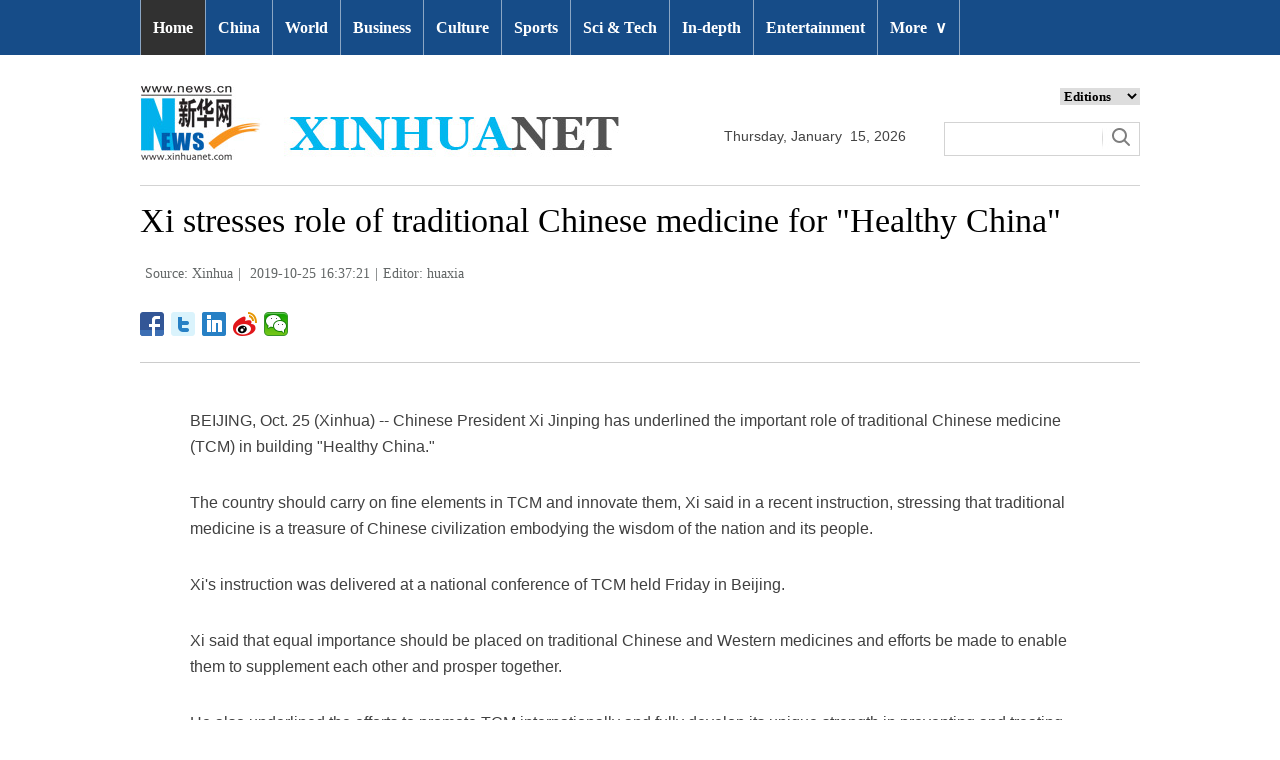

--- FILE ---
content_type: text/html; charset=utf-8
request_url: http://www.xinhuanet.com/english/2019-10/25/c_138502458.htm
body_size: 5414
content:
<!DOCTYPE html>
<html>
<head>
<meta charset="utf-8" /><meta name="publishid" content="138502458.12.49.0"/><meta name="pageid" content="2.4.0.0.11110320.0.0.0.0.0.114804.138502458"/>
<meta http-equiv="X-UA-Compatible" content="IE=edge,chrome=1" />
<meta name="renderer" content="webkit" />
<meta content="width=device-width, initial-scale=1.0, minimum-scale=1.0, maximum-scale=1.0,user-scalable=no" name="viewport" />
<meta name="renderer" content="webkit" />
<meta content="telephone=no" name="format-detection" />
<meta content="email=no" name="format-detection" />
<meta name="msapplication-tap-highlight" content="no" />
<script src="http://www.xinhuanet.com/global/js/pageCore.js"></script>
<title>
Xi stresses role of traditional Chinese medicine for "Healthy China" - Xinhua | English.news.cn
</title>
<link rel="stylesheet" href="http://www.xinhuanet.com/global/css/common.css" />
<link rel="stylesheet" href="http://www.xinhuanet.com/english/static/css/lhr_ENxlTP_v1.css" />
<script type="text/javascript" src="http://www.news.cn/static/jq.js"></script>
<style>
.mor-mk { width: 100%; }
.mor-kw .bdsharebuttonbox { float: right; }
</style>
<!--访问量通用js设置-->
<script type="text/javascript">
//锁定域名
document.domain="xinhuanet.com";
</script>
<script src="http://www.xinhuanet.com/video/static/videovisit.js"></script>
<!--访问量通用js设置-->
</head>
<body>
<!-- 顶部导航 -->
<div class="nav domPC">
<div class="wrap">
<ul id="nav">
<li class="on"><a href="http://www.xinhuanet.com/english/index.htm" target="_blank">Home</a></li>
<li><a href="http://www.xinhuanet.com/english/china/index.htm" target="_blank">China</a></li>
<li><a href="http://www.xinhuanet.com/english/world/index.htm" target="_blank">World</a> </li>
<li><a href="http://www.xinhuanet.com/english/business/index.htm" target="_blank">Business</a></li>
<li><a href="http://www.xinhuanet.com/english/culture/index.htm" target="_blank">Culture</a></li>
<li><a href="http://www.xinhuanet.com/english/sports/index.htm" target="_blank">Sports</a></li>
<li><a href="http://www.xinhuanet.com/english/sci/index.htm" target="_blank">Sci & Tech</a></li>
<li><a href="http://www.xinhuanet.com/english/indepth/index.htm" target="_blank">In-depth</a></li>
<li><a href="http://www.xinhuanet.com/english/entertainment/index.htm" target="_blank">Entertainment</a></li>
<li class="bor">
<a href="javascript:void(0);">More<span class="jt">&or;</span></a>
<ul>
<li><a href="http://www.xinhuanet.com/english/photo/index.htm" target="_blank">Photos</a></li>
<li><a href="http://www.xinhuanet.com/english/video/index.htm" target="_blank">Video</a></li>
<li><a href="http://www.xinhuanet.com/english/health/index.htm" target="_blank">Health</a></li>
<li><a href="http://www.xinhuanet.com/english/list/latestnews.htm" target="_blank">Latest</a></li>
<li><a href="http://www.xinhuanet.com/english/xinhuanews/index.htm" target="_blank">Xinhua New Media</a></li>
<li><a href="http://www.xinhuanet.com/english/special/index.htm" target="_blank">Special Reports</a></li>
<!--<li><a href="http://forum.home.news.cn/english/" target="_blank">Forum</a></li>-->
<li><a href="http://www.xinhuanet.com/silkroad/english/index.htm" target="_blank">B&R Initiative</a></li>
<!--<li><a href="http://www.xinhuanet.com/english/bilingual/index.htm" target="_blank">Bilingual Zone</a></li>-->
<li><a href="http://www.xinhuanet.com/english/weekly.htm" target="_blank">Biz China Weekly</a></li>
</ul>
</li>
</ul>
</div>
</div>
<!-- END --> 
<!-- 手机顶部导航 -->
<div class="topbox domMobile clearfix">
<div class="eg-logo left"><a href="http://www.xinhuanet.com/english/"><img src="http://www.newsimg.cn/english/20170321/images/banner.png" /></a> </div>
<div class="menu-logo right"><img src="http://www.newsimg.cn/english/20170321/images/menu.png" /></div>
<div class="menu-close right hide"><img src="http://www.newsimg.cn/english/20170321/images/close.png" /></div>
</div>
<div class="menubox hide">
<ul class="list01 left m-left">
<li><a href="http://www.xinhuanet.com/english/mobile2017/index.htm">Home</a></li>
<li><a href="http://www.xinhuanet.com/english/mobile2017/latest.htm">Latest News</a></li>
<li><a href="http://www.xinhuanet.com/english/mobile2017/china.htm">China</a></li>
<li><a href="http://www.xinhuanet.com/english/mobile2017/world.htm">World</a></li>
<li><a href="http://www.xinhuanet.com/english/mobile2017/business.htm">Business</a></li>
<li><a href="http://www.xinhuanet.com/english/mobile2017/photos.htm">Photos</a></li>
<li><a href="http://www.xinhuanet.com/english/mobile2017/video.htm">Video</a></li>
<li><a href="http://www.xinhuanet.com/english/mobile2017/culture.htm">Culture & Edu</a></li>
<li><a href="http://www.xinhuanet.com/english/mobile2017/sports.htm">Sports</a></li>
<li><a href="http://www.xinhuanet.com/english/mobile2017/scitech.htm">Sci & Tech</a></li>
<li><a href="http://www.xinhuanet.com/english/mobile2017/health.htm">Health</a></li>
<li><a href="http://www.xinhuanet.com/english/mobile2017/special.htm">Special Reports</a></li>
<li><a href="http://www.xinhuanet.com/english/mobile2017/entertainment.htm">Entertainment</a></li>
</ul>
<ul class="list01 right m-right">
<li class="black">Editions</li>
<li><a href="http://www.xinhuanet.com/english/asiapacific/index.htm">Asia & Pacific</a></li>
<li><a href="http://www.xinhuanet.com/english/europe/">Europe</a></li>
<li><a href="http://www.xinhuanet.com/english/africa/">Africa</a></li>
<li><a href="http://www.xinhuanet.com/english/northamerica/index.htm">North America</a></li>
<li><a href="http://news.cn/">中文</a></li>
<li><a href="http://french.xinhuanet.com/jo2016/index.htm">Français</a></li>
<li><a href="http://russian.news.cn/olympics2016/index.htm">Русский</a></li>
<li><a href="http://german.xinhuanet.com/Olympiaderio/index.htm">Deutsch</a></li>
<li><a href="http://spanish.xinhuanet.com/temas/jjoo2016/index.htm">Español</a></li>
<li><a href="http://arabic.news.cn/2016liyueaoyunhui/index.htm">عربي</a></li>
<li><a href="http://kr.xinhuanet.com/specials/pt/2016/ly/index.htm">한국어</a></li>
<li><a href="http://jp.xinhuanet.com/2016liyueaoyun/index.htm">日本語</a></li>
<li><a href="http://portuguese.xinhuanet.com/index.htm">Português</a></li>
</ul>
</div>
<!-- END -->
<div class="line_box domPC">
<div class="con_box">
<!-- logo -->
<div class="con_logo">
<div class="logo fl"> <img src="http://www.xinhuanet.com/english/20161108new/images/logo.jpg" width="479" height="75" /> </div>
<div class="date fl">
<div id="Date"></div>
</div>
<div class="sreach_box fl">
<div class="slect_box">
<select class="slect" onchange="javascript:window.open(this.options[this.selectedIndex].value);this.selectedIndex=0">
<option selected="">Editions</option>
<option value="http://www.xinhuanet.com/english2010/index.htm">Global Edition </option>
<option value="http://www.xinhuanet.com/english2010/china/index.htm">China Edition</option>
<option value="http://www.xinhuanet.com/english/africa/">Africa Edition</option>
<option value="http://www.xinhuanet.com/english/europe">Europe Edition</option>
<option value="http://www.xinhuanet.com/english/asiapacific/index.htm">Asia &amp; Pacific</option>
<option value="http://www.arabic.xinhuanet.com/arabic/index.htm">عربي</option>
<option value="http://www.xinhuanet.com/">Chinese(GB)</option>
<option value="http://big5.xinhuanet.com/gate/big5/www.xinhuanet.com">Chinese(Big5)</option>
<option value="http://www.french.xinhuanet.com/french/index.htm">Français</option>
<option value="http://jp.xinhuanet.com/">日本語</option>
<option value="http://www.russian.xinhuanet.com/russian/index.htm">русский</option>
<option value="http://spanish.xinhuanet.com/">Español</option>
<option value="http://Kr.xinhuanet.com/">한국어</option>
<option value="http://german.xinhuanet.com/">Deutsch</option>
<option value="http://portuguese.xinhuanet.com/index.htm">Português</option>
<option value="http://www.xinhuanet.com/english/northamerica/index.htm">North America</option>
</select>
</div>
<div class="clearfix"></div>
<div class="sreach">
<form id="f2" name="f2" action="http://search.news.cn/language/search.jspa" method="get" target="_blank">
<div id="search" align="center">
<input type="hidden" name="id" value="en" />
<input type="hidden" name="t" value="1" />
<input type="hidden" name="t1" value="0" />
<input type="hidden" name="ss" value="" />
<input type="hidden" name="ct" value="" />
<table width="196" border="0" cellspacing="0" cellpadding="0">
<tr>
<td class="sreach_v1"><input name="n1" type="text" class="username" id="inputwd" size="60" /></td>
<td class="sreach_v2"><input type="image" src="http://www.xinhuanet.com/english/20161108new/images/sreach.jpg" /></td>
</tr>
</table>
</div>
</form>
</div>
</div>
</div>
</div>
</div>
<div class="main clearfix">
<h1 class="Btitle">
Xi stresses role of traditional Chinese medicine for "Healthy China" 
</h1>
<div class="wzzy">
<i class="source">Source: Xinhua</i>|<i class="time"> 2019-10-25 16:37:21</i>|<i class="editor">Editor: huaxia</i>
</div>
<div class="bdsharebuttonbox"> <a href="#" class="bds_fbook" data-cmd="fbook" title="分享到Facebook"></a> <a href="#" class="bds_twi" data-cmd="twi" title="分享到Twitter"></a> <a href="#" class="bds_linkedin" data-cmd="linkedin" title="分享到linkedin"></a> <a href="#" class="bds_tsina" data-cmd="tsina" title="分享到新浪微博"></a> <a href="#" class="bds_weixin" data-cmd="weixin" title="分享到微信"></a> </div>
<div class="clearfix"></div>
<div class="content">
<div class="Videobox">
<div class="topVideo">
<iframe src=" " class="video-frame"></iframe>    
<div class="topVideo-tit clearfix" style="top: 0px;"><span class="topVideo-tit-cont">Video Player</span><span class="topVideo-closeBtn">Close</span></div>
</div>
</div>
<p>BEIJING, Oct. 25 (Xinhua) -- Chinese President Xi Jinping has underlined the important role of traditional Chinese medicine (TCM) in building "Healthy China."</p>
<p>The country should carry on fine elements in TCM and innovate them, Xi said in a recent instruction, stressing that traditional medicine is a treasure of Chinese civilization embodying the wisdom of the nation and its people.</p>
<p>Xi's instruction was delivered at a national conference of TCM held Friday in Beijing.</p>
<p>Xi said that equal importance should be placed on traditional Chinese and Western medicines and efforts be made to enable them to supplement each other and prosper together.</p>
<p>He also underlined the efforts to promote TCM internationally and fully develop its unique strength in preventing and treating diseases.</p>
<p>In an instruction also delivered at the conference, Premier Li Keqiang called TCM a great creation of the Chinese nation.</p>
<p>Li stressed promoting talent training, scientific and technological innovation, and research and development of medicines.</p>
<p>He required efforts to promote preservation, innovation and high-quality development of TCM so that it will contribute to the improvement of people's health and wellbeing.</p>
<p>Addressing the event, Vice Premier Sun Chunlan pledged to thoroughly implement the leaders' instructions.</p>
<p>People who made outstanding contribution to TCM development were awarded at the conference. </p>
<div width="100%">
<p>
<center>
<div id="div_page_roll1" style="display:none">&nbsp;&nbsp; <span>1</span> <a href="http://www.xinhuanet.com/english/2019-10/25/c_138502458_2.htm">2</a> <a href="http://www.xinhuanet.com/english/2019-10/25/c_138502458_2.htm">Next</a>&nbsp;&nbsp;</div>
<div id="div_currpage">&nbsp;&nbsp; <span>1</span> <a href="http://www.xinhuanet.com/english/2019-10/25/c_138502458_2.htm">2</a> <a href="http://www.xinhuanet.com/english/2019-10/25/c_138502458_2.htm">Next</a>&nbsp;&nbsp;</div>
</center>
</p>
</div>
<script language="javascript">function turnpage(page){  document.all("div_currpage").innerHTML = document.all("div_page_roll"+page).innerHTML;}</script> 
</div>
<div class="more-con domPC">
<div class="mor-kw">
<span style="display:none">KEY WORDS:</span><i style="display:none"> </i>
<div class="bdsharebuttonbox"> <a href="#" class="bds_fbook" data-cmd="fbook" title="分享到Facebook"></a> <a href="#" class="bds_twi" data-cmd="twi" title="分享到Twitter"></a> <a href="#" class="bds_linkedin" data-cmd="linkedin" title="分享到linkedin"></a> <a href="#" class="bds_tsina" data-cmd="tsina" title="分享到新浪微博"></a> <a href="#" class="bds_weixin" data-cmd="weixin" title="分享到微信"></a> </div>
</div>
<div class="mor-mk" style="display:none">
<div class="lmt">YOU MAY LIKE</div>
 
</div>
</div>
</div>
<!-- Explore -->
<div class="explore_box domPC">
<div class="con_box">
<div class="exp_tit fl"> EXPLORE XINHUANET </div>
<ul class="exp_con fr">
<li>
<div class="exp_con_tit1">News</div>
<ul class="list14 clearfix">
<li><a href="http://www.xinhuanet.com/english/china/index.htm" target="_blank">China</a></li>
<li><a href="http://www.xinhuanet.com/english/world/index.htm" target="_blank">World</a></li>
<li><a href="http://www.xinhuanet.com/english/business/index.htm" target="_blank">Business</a></li>
<li><a href="http://www.xinhuanet.com/english/culture/index.htm" target="_blank">Culture Edu</a></li>
<li><a href="http://www.xinhuanet.com/english/sports/index.htm" target="_blank">Sports</a></li>
<li><a href="http://www.xinhuanet.com/english/sci" target="_blank">Sci Tech</a></li>
<li><a href="http://www.xinhuanet.com/english/health/index.htm" target="_blank">Health</a></li>
<li><a href="http://www.xinhuanet.com/english/entertainment" target="_blank">Entertainment</a></li>
</ul> 
</li>
<li>
<div class="exp_con_tit2">Regions</div>
<ul class="list14 clearfix">
<li><a href="http://www.xinhuanet.com/english/asiapacific/2018/index.htm" target="_blank">Asia & Pacific</a></li>
<li><a href="http://www.xinhuanet.com/english/list/World-americas.htm" target="_blank">Americas</a></li>
<li><a href="http://www.xinhuanet.com/english/europe/2018" target="_blank">Europe</a></li>
<li><a href="http://www.xinhuanet.com/english/africa/2018/index.htm" target="_blank">Africa</a></li>
<li><a href="http://www.xinhuanet.com/english/list/World-organizations.htm" target="_blank">Organizations</a></li>
<li><a href="http://www.xinhuanet.com/english/northamerica/2018/index.htm" target="_blank">North America</a></li>
</ul> 
</li>
<li>
<div class="exp_con_tit2">Services</div>
<ul class="list14 clearfix">
<li><a href="http://english.gov.cn/services/investment" target="_blank">Investment</a></li>
<li><a href="http://english.gov.cn/services/doingbusiness" target="_blank">Doing Business</a></li>
<li><a href="http://english.gov.cn/services/workinchina" target="_blank">Work in China</a></li>
<li><a href="http://english.gov.cn/services/studyinchina" target="_blank">Study in China</a></li>
<li><a href="http://english.gov.cn/services/visitchina" target="_blank">Visit in China</a></li>
<li><a href="http://english.gov.cn/services/liveinchina" target="_blank">Live in China</a></li>
<li><a href="http://english.gov.cn/services/2014/09/02/content_281474985233720.htm" target="_blank">Emergency</a></li>
<li><a href="http://www.cma.gov.cn/en2014" target="_blank">Weather</a></li>
</ul> 
</li>
<li>
<div class="exp_con_tit3">More</div>
<ul class="list14 clearfix">
<li><a href="http://www.xinhuanet.com/english/photo" target="_blank">Photos</a></li>
<li><a href="http://www.xinhuanet.com/english/video/index.htm" target="_blank">Video</a></li>
<li><a href="http://www.xinhuanet.com/english/indepth/index.htm" target="_blank">In-depth</a></li>
<li><a href="http://www.xinhuanet.com/english/special" target="_blank">Special Reports</a></li>
<li><a href="http://news.xinhuanet.com/english/2017-04/19/c_136220748.htm" target="_blank"><font color="#faf705">Corrections</font></a></li>
</ul>
</li>
</ul>
</div>
</div>
<!-- END -->
<div class="bdsharebuttonbox domMobile" style="padding-left:2%;"> <a href="#" class="bds_fbook" data-cmd="fbook" title="分享到Facebook"></a> <a href="#" class="bds_twi" data-cmd="twi" title="分享到Twitter"></a> <a href="#" class="bds_linkedin" data-cmd="linkedin" title="分享到linkedin"></a> <a href="#" class="bds_tsina" data-cmd="tsina" title="分享到新浪微博"></a> <a href="#" class="bds_weixin" data-cmd="weixin" title="分享到微信"></a> </div>
<div class="footer">
<script src="http://www.newsres.cn/english/20170508/js/footer.js"></script> 
</div>
<script>
//判断PC || MOB
var isMobile = (/iPad|iPhone|Android|Windows Phone|Nokia/).test(navigator.userAgent);	  //当前访问设备为移动端
if(isMobile){
	//MOB菜单
	$(document).ready(function(){
		$('.menu-logo').click(function(){
			$(this).addClass('hide');
			$('.menu-close').removeClass('hide');
			$('.menubox').removeClass('hide');
			});	
		$('.menu-close').click(function(){
			$(this).addClass('hide');
			$('.menu-logo').removeClass('hide');
			$('.menubox').addClass('hide');
			});	
	  });
	//PMOB副题视频新闻
	$(function(){
		var $vbox = $(".Videobox");
		var $vf = $(".topVideo");
		var $vfif= $vf.find('iframe')
			if( $vfif.length && $.trim( $vfif.attr("src") ) && $vfif.attr("src").match("vod")){
				$vbox.css({"width":"100%","height":"auto","display":"block","margin":"0 auto"});
	//			$vf.css({"width":"650px","height":"488px","display":"block","margin":"0 auto"});
				$vfif.css({"width":"100%","height":"auto","display":"block","margin":"0 auto"});
			}else{
				$vf.hide();
			}
	})
}else{
	//PC副题视频新闻
	$(function(){
		var head= document.getElementsByTagName('head')[0]; 
		var script= document.createElement('script'); 
		script.type= 'text/javascript'; 
		script.src= 'http://www.xinhuanet.com/xilan/js/xhPic.js'; 
		head.appendChild(script); 
	})
	$(function(){
		var $vbox = $(".Videobox");
		var $vf = $(".topVideo");
		var $vfif= $vf.find('iframe')
			if( $vfif.length && $.trim( $vfif.attr("src") ) && $vfif.attr("src").match("vod")){
				$vbox.css({"width":"900px","height":"506px","display":"block","margin":"0 auto"});
	//			$vf.css({"width":"650px","height":"488px","display":"block","margin":"0 auto"});
				$vfif.css({"width":"900px","height":"506px","display":"block","margin":"0 auto"});
			}else{
				$vf.hide();
			}
	})
}
//PC导航
$(document).ready(function() {	
	$('#nav li').hover(function() {
		$('ul', this).slideDown(200);
		$(this).children('a:first').addClass("hov");
	}, function() {
		$('ul', this).slideUp(100);
		$(this).children('a:first').removeClass("hov");		
	});
});

	//日期
$(document).ready(function() {
var monthNames = [ "January", "February", "March", "April", "May", "June", "July", "August", "September", "October", "November", "December" ]; 
var dayNames= ["Sunday","Monday","Tuesday","Wednesday","Thursday","Friday","Saturday"]
var newDate = new Date();
newDate.setDate(newDate.getDate());   
$('#Date').html(dayNames[newDate.getDay()]+ ","+ '&nbsp;' + monthNames[newDate.getMonth()] + '&nbsp;' + '' + '&nbsp;' + newDate.getDate() + ','+ '&nbsp;' + newDate.getFullYear());	
}); 
//key
$(function(){
	var keyWord=$(".mor-kw").find("i"),
		keyWordTxt=$.trim(keyWord.html()),
		url='http:\/\/search.news.cn\/language\/search.jspa?id=en&t1=0&t=1&ss=&btn=0&np=content&n1='+keyWordTxt+'&ct='+keyWordTxt;
		keyWord.html("<a target='_blank' href='"+url+"'>"+keyWordTxt+"</a>");
})
</script> 
<script>window._bd_share_config={"common":{"bdSnsKey":{},"bdText":"","bdMini":"2","bdMiniList":false,"bdPic":"","bdStyle":"1","bdSize":"24"},"share":{}};with(document)0[(getElementsByTagName('head')[0]||body).appendChild(createElement('script')).src='http://bdimg.share.baidu.com/static/api/js/share.js?v=89860593.js?cdnversion='+~(-new Date()/36e5)];</script>
<div style="display:none"><div id="fwl">010020070750000000000000011100001385024581</div><script type="text/javascript" src="http://webd.home.news.cn/webdig.js?z=1"></script><script type="text/javascript">wd_paramtracker("_wdxid=010020070750000000000000011100001385024581")</script><noscript><img src="http://webd.home.news.cn/1.gif?z=1&_wdxid=010020070750000000000000011100001385024581" border="0" /></noscript></div>   </body>
</html>